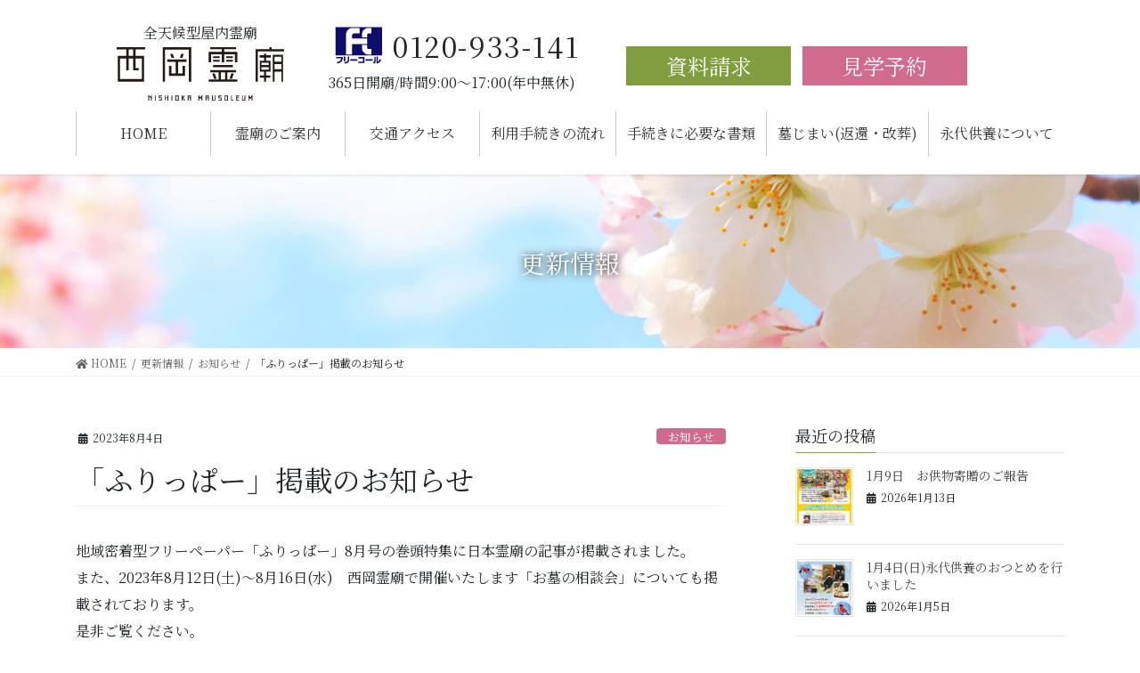

--- FILE ---
content_type: text/html; charset=UTF-8
request_url: https://nishiokareibyo.jp/%E3%81%8A%E7%9F%A5%E3%82%89%E3%81%9B/3152/
body_size: 55414
content:
<!DOCTYPE html>
<html lang="ja">
<link rel='stylesheet' href='https://nishiokareibyo.jp/wp-content/themes/nishioka_child/icomoon/style.css' type='text/css' media='all' />
<link rel = "preconnect" href = "https://fonts.gstatic.com">
<link href = "https://fonts.googleapis.com/css2？family = Khula：wght @ 700＆ display = swap" rel = "stylesheet">
<link href="https://fonts.googleapis.com/css2?family=Sarala&display=swap" rel="stylesheet">
<link rel="stylesheet" href="https://nishiokareibyo.jp/wp-content/themes/lightning-pro/css/swiper.min.css">
<script src="https://ajax.googleapis.com/ajax/libs/jquery/3.3.1/jquery.min.js"></script>
<script src="https://nishiokareibyo.jp/wp-content/themes/lightning-pro/js/swiper.min.js"></script>
<script type="text/javascript" src='https://nishiokareibyo.jp/wp-content/themes/nishioka_child/animation.js'></script>
<!-- Google Tag Manager -->
<script>(function(w,d,s,l,i){w[l]=w[l]||[];w[l].push({'gtm.start':new Date().getTime(),event:'gtm.js'});var f=d.getElementsByTagName(s)[0],j=d.createElement(s),dl=l!='dataLayer'?'&l='+l:'';j.async=true;j.src='https://www.googletagmanager.com/gtm.js?id='+i+dl;f.parentNode.insertBefore(j,f);})(window,document,'script','dataLayer','GTM-T5TQG4S');</script><!-- End Google Tag Manager --><title>「ふりっぱー」掲載のお知らせ | 西岡霊廟</title>
<link rel='dns-prefetch' href='//s.w.org' />
<link rel="alternate" type="application/rss+xml" title="西岡霊廟 &raquo; フィード" href="https://nishiokareibyo.jp/feed/" />
<link rel="alternate" type="application/rss+xml" title="西岡霊廟 &raquo; コメントフィード" href="https://nishiokareibyo.jp/comments/feed/" />
<meta name="description" content="地域密着型フリーペーパー「ふりっぱー」8月号の巻頭特集に日本霊廟の記事が掲載されました。また、2023年8月12日(土)～8月16日(水)　西岡霊廟で開催いたします「お墓の相談会」についても掲載されております。是非ご覧ください。 ・ふりっぱーWEB版はこちら》（公式WEBサイトへ移動します）・西岡霊廟「お墓の相談会」のご案内はこちら》" />		<script type="text/javascript">
			window._wpemojiSettings = {"baseUrl":"https:\/\/s.w.org\/images\/core\/emoji\/13.0.0\/72x72\/","ext":".png","svgUrl":"https:\/\/s.w.org\/images\/core\/emoji\/13.0.0\/svg\/","svgExt":".svg","source":{"concatemoji":"https:\/\/nishiokareibyo.jp\/wp-includes\/js\/wp-emoji-release.min.js?ver=5.5.17"}};
			!function(e,a,t){var n,r,o,i=a.createElement("canvas"),p=i.getContext&&i.getContext("2d");function s(e,t){var a=String.fromCharCode;p.clearRect(0,0,i.width,i.height),p.fillText(a.apply(this,e),0,0);e=i.toDataURL();return p.clearRect(0,0,i.width,i.height),p.fillText(a.apply(this,t),0,0),e===i.toDataURL()}function c(e){var t=a.createElement("script");t.src=e,t.defer=t.type="text/javascript",a.getElementsByTagName("head")[0].appendChild(t)}for(o=Array("flag","emoji"),t.supports={everything:!0,everythingExceptFlag:!0},r=0;r<o.length;r++)t.supports[o[r]]=function(e){if(!p||!p.fillText)return!1;switch(p.textBaseline="top",p.font="600 32px Arial",e){case"flag":return s([127987,65039,8205,9895,65039],[127987,65039,8203,9895,65039])?!1:!s([55356,56826,55356,56819],[55356,56826,8203,55356,56819])&&!s([55356,57332,56128,56423,56128,56418,56128,56421,56128,56430,56128,56423,56128,56447],[55356,57332,8203,56128,56423,8203,56128,56418,8203,56128,56421,8203,56128,56430,8203,56128,56423,8203,56128,56447]);case"emoji":return!s([55357,56424,8205,55356,57212],[55357,56424,8203,55356,57212])}return!1}(o[r]),t.supports.everything=t.supports.everything&&t.supports[o[r]],"flag"!==o[r]&&(t.supports.everythingExceptFlag=t.supports.everythingExceptFlag&&t.supports[o[r]]);t.supports.everythingExceptFlag=t.supports.everythingExceptFlag&&!t.supports.flag,t.DOMReady=!1,t.readyCallback=function(){t.DOMReady=!0},t.supports.everything||(n=function(){t.readyCallback()},a.addEventListener?(a.addEventListener("DOMContentLoaded",n,!1),e.addEventListener("load",n,!1)):(e.attachEvent("onload",n),a.attachEvent("onreadystatechange",function(){"complete"===a.readyState&&t.readyCallback()})),(n=t.source||{}).concatemoji?c(n.concatemoji):n.wpemoji&&n.twemoji&&(c(n.twemoji),c(n.wpemoji)))}(window,document,window._wpemojiSettings);
		</script>
		<style type="text/css">
img.wp-smiley,
img.emoji {
	display: inline !important;
	border: none !important;
	box-shadow: none !important;
	height: 1em !important;
	width: 1em !important;
	margin: 0 .07em !important;
	vertical-align: -0.1em !important;
	background: none !important;
	padding: 0 !important;
}
</style>
	<link rel='stylesheet' id='vkExUnit_common_style-css'  href='https://nishiokareibyo.jp/wp-content/plugins/vk-all-in-one-expansion-unit/assets/css/vkExUnit_style.css?ver=9.48.0.0' type='text/css' media='all' />
<style id='vkExUnit_common_style-inline-css' type='text/css'>
:root {--ver_page_top_button_url:url(https://nishiokareibyo.jp/wp-content/plugins/vk-all-in-one-expansion-unit/assets/images/to-top-btn-icon.svg);}@font-face {font-weight: normal;font-style: normal;font-family: "vk_sns";src: url("https://nishiokareibyo.jp/wp-content/plugins/vk-all-in-one-expansion-unit/inc/sns/icons/fonts/vk_sns.eot?-bq20cj");src: url("https://nishiokareibyo.jp/wp-content/plugins/vk-all-in-one-expansion-unit/inc/sns/icons/fonts/vk_sns.eot?#iefix-bq20cj") format("embedded-opentype"),url("https://nishiokareibyo.jp/wp-content/plugins/vk-all-in-one-expansion-unit/inc/sns/icons/fonts/vk_sns.woff?-bq20cj") format("woff"),url("https://nishiokareibyo.jp/wp-content/plugins/vk-all-in-one-expansion-unit/inc/sns/icons/fonts/vk_sns.ttf?-bq20cj") format("truetype"),url("https://nishiokareibyo.jp/wp-content/plugins/vk-all-in-one-expansion-unit/inc/sns/icons/fonts/vk_sns.svg?-bq20cj#vk_sns") format("svg");}
</style>
<link rel='stylesheet' id='wp-block-library-css'  href='https://nishiokareibyo.jp/wp-includes/css/dist/block-library/style.min.css?ver=5.5.17' type='text/css' media='all' />
<link rel='stylesheet' id='bootstrap-4-style-css'  href='https://nishiokareibyo.jp/wp-content/themes/lightning-pro/library/bootstrap-4/css/bootstrap.min.css?ver=4.5.0' type='text/css' media='all' />
<link rel='stylesheet' id='lightning-common-style-css'  href='https://nishiokareibyo.jp/wp-content/themes/lightning-pro/assets/css/common.css?ver=8.0.1' type='text/css' media='all' />
<style id='lightning-common-style-inline-css' type='text/css'>
/* vk-mobile-nav */:root {--vk-mobile-nav-menu-btn-bg-src: url("https://nishiokareibyo.jp/wp-content/themes/lightning-pro/inc/vk-mobile-nav/package//images/vk-menu-btn-black.svg");--vk-mobile-nav-menu-btn-close-bg-src: url("https://nishiokareibyo.jp/wp-content/themes/lightning-pro/inc/vk-mobile-nav/package//images/vk-menu-close-black.svg");--vk-menu-acc-icon-open-black-bg-src: url("https://nishiokareibyo.jp/wp-content/themes/lightning-pro/inc/vk-mobile-nav/package//images/vk-menu-acc-icon-open-black.svg");--vk-menu-acc-icon-close-black-bg-src: url("https://nishiokareibyo.jp/wp-content/themes/lightning-pro/inc/vk-mobile-nav/package//images/vk-menu-close-black.svg");}
</style>
<link rel='stylesheet' id='lightning-design-style-css'  href='https://nishiokareibyo.jp/wp-content/themes/lightning-pro/design-skin/origin2/css/style.css?ver=8.0.1' type='text/css' media='all' />
<style id='lightning-design-style-inline-css' type='text/css'>
/* ltg common custom */:root {--vk-menu-acc-btn-border-color:#333;--color-key:#82ae46;--color-key-dark:#638e1c;}.bbp-submit-wrapper .button.submit { background-color:#638e1c ; }.bbp-submit-wrapper .button.submit:hover { background-color:#82ae46 ; }.veu_color_txt_key { color:#638e1c ; }.veu_color_bg_key { background-color:#638e1c ; }.veu_color_border_key { border-color:#638e1c ; }.btn-default { border-color:#82ae46;color:#82ae46;}.btn-default:focus,.btn-default:hover { border-color:#82ae46;background-color: #82ae46; }.wp-block-search__button,.btn-primary { background-color:#82ae46;border-color:#638e1c; }.wp-block-search__button:focus,.wp-block-search__button:hover,.btn-primary:focus,.btn-primary:hover { background-color:#638e1c;border-color:#82ae46; }.btn-outline-primary { color : #82ae46 ; border-color:#82ae46; }.btn-outline-primary:hover { color : #fff; background-color:#82ae46;border-color:#638e1c; }a { color:#894900; }/* sidebar child menu display */.localNav ul ul.children{ display:none; }.localNav ul li.current_page_ancestor ul.children,.localNav ul li.current_page_item ul.children,.localNav ul li.current-cat ul.children{ display:block; }/* ExUnit widget ( child page list widget and so on ) */.localNavi ul.children{ display:none; }.localNavi li.current_page_ancestor ul.children,.localNavi li.current_page_item ul.children,.localNavi li.current-cat ul.children{ display:block; }
.tagcloud a:before { font-family: "Font Awesome 5 Free";content: "\f02b";font-weight: bold; }
/* Pro Title Design */ h2,.mainSection .cart_totals h2,h2.mainSection-title { background-color:unset;position: relative;border:none;padding:unset;margin-left: auto;margin-right: auto;border-radius:unset;outline: unset;outline-offset: unset;box-shadow: unset;content:none;overflow: unset;color:#333;padding: 0.6em 0 0.5em;margin-bottom:1.2em;border-bottom: 1px solid #ccc;background-color:transparent;text-align:left;}h2 a,.mainSection .cart_totals h2 a,h2.mainSection-title a { color:#333;}h2::before,.mainSection .cart_totals h2::before,h2.mainSection-title::before { background-color:unset;position: relative;border:none;padding:unset;margin-left: auto;margin-right: auto;border-radius:unset;outline: unset;outline-offset: unset;box-shadow: unset;content:none;overflow: unset;}h2::after,.mainSection .cart_totals h2::after,h2.mainSection-title::after { background-color:unset;position: relative;border:none;padding:unset;margin-left: auto;margin-right: auto;border-radius:unset;outline: unset;outline-offset: unset;box-shadow: unset;content:none;overflow: unset;content: "";line-height: 0;display: block;overflow: hidden;position: absolute;left:0;bottom: -1px;width: 30%;border-bottom: 1px solid #82ae46;margin-left: 0;height:inherit;}
.siteContent_after.sectionBox{padding:0}
/* page header */:root{--vk-page-header-url : url(https://nishiokareibyo.jp/img/blog_header.png);}@media ( max-width:575.98px ){:root{--vk-page-header-url : url(https://nishiokareibyo.jp/img/blog_header_sp-1.png);}}.page-header{ position:relative;text-shadow:0px 0px 10px #000000;background: var(--vk-page-header-url, url(https://nishiokareibyo.jp/img/blog_header.png) ) no-repeat 50% center;background-size: cover;}.page-header h1.page-header_pageTitle,.page-header div.page-header_pageTitle{margin-top:3em;margin-bottom:calc( 3em - 0.1em );}
/* Font switch */.gMenu_name,.vk-mobile-nav .menu,.mobile-fix-nav-menu{ font-family:"Noto Serif JP",sans-serif;font-weight:400;font-display: swap;}body{ font-family:"Noto Serif JP",sans-serif;font-weight:400;font-display: swap;}
.vk-campaign-text{background:#d4dbc7;color:#fff;}.vk-campaign-text_btn,.vk-campaign-text_btn:link,.vk-campaign-text_btn:visited,.vk-campaign-text_btn:focus,.vk-campaign-text_btn:active{background:#fff;color:#603f0f;}.vk-campaign-text_btn:hover{background:#eab010;color:#fff;}.vk-campaign-text_link,.vk-campaign-text_link:link,.vk-campaign-text_link:hover,.vk-campaign-text_link:visited,.vk-campaign-text_link:active,.vk-campaign-text_link:focus{color:#fff;}
.siteFooter {background-color:#d4dbc7;}
.media .media-body .media-heading a:hover { color:#82ae46; }@media (min-width: 768px){.gMenu > li:before,.gMenu > li.menu-item-has-children::after { border-bottom-color:#638e1c }.gMenu li li { background-color:#638e1c }.gMenu li li a:hover { background-color:#82ae46; }} /* @media (min-width: 768px) */h2,.mainSection-title { border-top-color:#82ae46; }h3:after,.subSection-title:after { border-bottom-color:#82ae46; }ul.page-numbers li span.page-numbers.current,.page-link dl .post-page-numbers.current { background-color:#82ae46; }.pager li > a { border-color:#82ae46;color:#82ae46;}.pager li > a:hover { background-color:#82ae46;color:#fff;}.siteFooter { border-top-color:#82ae46; }dt { border-left-color:#82ae46; }:root {--g_nav_main_acc_icon_open_url:url(https://nishiokareibyo.jp/wp-content/themes/lightning-pro/inc/vk-mobile-nav/package/images/vk-menu-acc-icon-open-black.svg);--g_nav_main_acc_icon_close_url: url(https://nishiokareibyo.jp/wp-content/themes/lightning-pro/inc/vk-mobile-nav/package/images/vk-menu-close-black.svg);--g_nav_sub_acc_icon_open_url: url(https://nishiokareibyo.jp/wp-content/themes/lightning-pro/inc/vk-mobile-nav/package/images/vk-menu-acc-icon-open-white.svg);--g_nav_sub_acc_icon_close_url: url(https://nishiokareibyo.jp/wp-content/themes/lightning-pro/inc/vk-mobile-nav/package/images/vk-menu-close-white.svg);}
</style>
<link rel='stylesheet' id='vk-blocks-build-css-css'  href='https://nishiokareibyo.jp/wp-content/plugins/vk-blocks-pro/inc/vk-blocks/build/block-build.css?ver=0.55.0' type='text/css' media='all' />
<style id='vk-blocks-build-css-inline-css' type='text/css'>
:root {--vk_flow-arrow: url(https://nishiokareibyo.jp/wp-content/plugins/vk-blocks-pro/inc/vk-blocks/images/arrow_bottom.svg);--vk_image-mask-wave01: url(https://nishiokareibyo.jp/wp-content/plugins/vk-blocks-pro/inc/vk-blocks/images/wave01.svg);--vk_image-mask-wave02: url(https://nishiokareibyo.jp/wp-content/plugins/vk-blocks-pro/inc/vk-blocks/images/wave02.svg);--vk_image-mask-wave03: url(https://nishiokareibyo.jp/wp-content/plugins/vk-blocks-pro/inc/vk-blocks/images/wave03.svg);--vk_image-mask-wave04: url(https://nishiokareibyo.jp/wp-content/plugins/vk-blocks-pro/inc/vk-blocks/images/wave04.svg);}
</style>
<link rel='stylesheet' id='lightning-theme-style-css'  href='https://nishiokareibyo.jp/wp-content/themes/nishioka_child/style.css?ver=8.0.1' type='text/css' media='all' />
<link rel='stylesheet' id='vk-media-posts-style-css'  href='https://nishiokareibyo.jp/wp-content/themes/lightning-pro/inc/media-posts/package/css/media-posts.css?ver=1.2' type='text/css' media='all' />
<link rel='stylesheet' id='vk-font-awesome-css'  href='https://nishiokareibyo.jp/wp-content/themes/lightning-pro/inc/font-awesome/package/versions/5/css/all.min.css?ver=5.13.0' type='text/css' media='all' />
<script type='text/javascript' src='https://nishiokareibyo.jp/wp-includes/js/jquery/jquery.js?ver=1.12.4-wp' id='jquery-core-js'></script>
<link rel="https://api.w.org/" href="https://nishiokareibyo.jp/wp-json/" /><link rel="alternate" type="application/json" href="https://nishiokareibyo.jp/wp-json/wp/v2/posts/3152" /><link rel="EditURI" type="application/rsd+xml" title="RSD" href="https://nishiokareibyo.jp/xmlrpc.php?rsd" />
<link rel="wlwmanifest" type="application/wlwmanifest+xml" href="https://nishiokareibyo.jp/wp-includes/wlwmanifest.xml" /> 
<link rel='prev' title='定期供花サービス「お花の定期便」について' href='https://nishiokareibyo.jp/%e3%81%8a%e7%9f%a5%e3%82%89%e3%81%9b/3140/' />
<link rel='next' title='8月1日(火)お供物寄贈のご報告' href='https://nishiokareibyo.jp/%e3%81%8a%e7%9f%a5%e3%82%89%e3%81%9b/3156/' />
<meta name="generator" content="WordPress 5.5.17" />
<link rel="canonical" href="https://nishiokareibyo.jp/%e3%81%8a%e7%9f%a5%e3%82%89%e3%81%9b/3152/" />
<link rel='shortlink' href='https://nishiokareibyo.jp/?p=3152' />
<link rel="alternate" type="application/json+oembed" href="https://nishiokareibyo.jp/wp-json/oembed/1.0/embed?url=https%3A%2F%2Fnishiokareibyo.jp%2F%25e3%2581%258a%25e7%259f%25a5%25e3%2582%2589%25e3%2581%259b%2F3152%2F" />
<link rel="alternate" type="text/xml+oembed" href="https://nishiokareibyo.jp/wp-json/oembed/1.0/embed?url=https%3A%2F%2Fnishiokareibyo.jp%2F%25e3%2581%258a%25e7%259f%25a5%25e3%2582%2589%25e3%2581%259b%2F3152%2F&#038;format=xml" />
<style id="lightning-color-custom-for-plugins" type="text/css">/* ltg theme common */.color_key_bg,.color_key_bg_hover:hover{background-color: #82ae46;}.color_key_txt,.color_key_txt_hover:hover{color: #82ae46;}.color_key_border,.color_key_border_hover:hover{border-color: #82ae46;}.color_key_dark_bg,.color_key_dark_bg_hover:hover{background-color: #638e1c;}.color_key_dark_txt,.color_key_dark_txt_hover:hover{color: #638e1c;}.color_key_dark_border,.color_key_dark_border_hover:hover{border-color: #638e1c;}</style><link rel="icon" href="https://nishiokareibyo.jp/img/cropped-蓮の花のマーク-32x32.png" sizes="32x32" />
<link rel="icon" href="https://nishiokareibyo.jp/img/cropped-蓮の花のマーク-192x192.png" sizes="192x192" />
<link rel="apple-touch-icon" href="https://nishiokareibyo.jp/img/cropped-蓮の花のマーク-180x180.png" />
<meta name="msapplication-TileImage" content="https://nishiokareibyo.jp/img/cropped-蓮の花のマーク-270x270.png" />
<head>
<meta charset="utf-8">
<meta http-equiv="X-UA-Compatible" content="IE=edge">
<meta name="viewport" content="width=device-width, initial-scale=1">
<script>
</script>
<!-- Google Tag Manager -->
<script>(function(w,d,s,l,i){w[l]=w[l]||[];w[l].push({'gtm.start':new Date().getTime(),event:'gtm.js'});var f=d.getElementsByTagName(s)[0],j=d.createElement(s),dl=l!='dataLayer'?'&l='+l:'';j.async=true;j.src='https://www.googletagmanager.com/gtm.js?id='+i+dl;f.parentNode.insertBefore(j,f);})(window,document,'script','dataLayer','GTM-T5TQG4S');</script><!-- End Google Tag Manager --><title>「ふりっぱー」掲載のお知らせ | 西岡霊廟</title>
<link rel='dns-prefetch' href='//s.w.org' />
<link rel="alternate" type="application/rss+xml" title="西岡霊廟 &raquo; フィード" href="https://nishiokareibyo.jp/feed/" />
<link rel="alternate" type="application/rss+xml" title="西岡霊廟 &raquo; コメントフィード" href="https://nishiokareibyo.jp/comments/feed/" />
<meta name="description" content="地域密着型フリーペーパー「ふりっぱー」8月号の巻頭特集に日本霊廟の記事が掲載されました。また、2023年8月12日(土)～8月16日(水)　西岡霊廟で開催いたします「お墓の相談会」についても掲載されております。是非ご覧ください。 ・ふりっぱーWEB版はこちら》（公式WEBサイトへ移動します）・西岡霊廟「お墓の相談会」のご案内はこちら》" /><script type='text/javascript' src='https://nishiokareibyo.jp/wp-includes/js/wp-embed.min.js?ver=5.5.17' id='wp-embed-js'></script>
<link rel="https://api.w.org/" href="https://nishiokareibyo.jp/wp-json/" /><link rel="alternate" type="application/json" href="https://nishiokareibyo.jp/wp-json/wp/v2/posts/3152" /><link rel="EditURI" type="application/rsd+xml" title="RSD" href="https://nishiokareibyo.jp/xmlrpc.php?rsd" />
<link rel="wlwmanifest" type="application/wlwmanifest+xml" href="https://nishiokareibyo.jp/wp-includes/wlwmanifest.xml" /> 
<link rel='prev' title='定期供花サービス「お花の定期便」について' href='https://nishiokareibyo.jp/%e3%81%8a%e7%9f%a5%e3%82%89%e3%81%9b/3140/' />
<link rel='next' title='8月1日(火)お供物寄贈のご報告' href='https://nishiokareibyo.jp/%e3%81%8a%e7%9f%a5%e3%82%89%e3%81%9b/3156/' />
<meta name="generator" content="WordPress 5.5.17" />
<link rel="canonical" href="https://nishiokareibyo.jp/%e3%81%8a%e7%9f%a5%e3%82%89%e3%81%9b/3152/" />
<link rel='shortlink' href='https://nishiokareibyo.jp/?p=3152' />
<link rel="alternate" type="application/json+oembed" href="https://nishiokareibyo.jp/wp-json/oembed/1.0/embed?url=https%3A%2F%2Fnishiokareibyo.jp%2F%25e3%2581%258a%25e7%259f%25a5%25e3%2582%2589%25e3%2581%259b%2F3152%2F" />
<link rel="alternate" type="text/xml+oembed" href="https://nishiokareibyo.jp/wp-json/oembed/1.0/embed?url=https%3A%2F%2Fnishiokareibyo.jp%2F%25e3%2581%258a%25e7%259f%25a5%25e3%2582%2589%25e3%2581%259b%2F3152%2F&#038;format=xml" />
<style id="lightning-color-custom-for-plugins" type="text/css">/* ltg theme common */.color_key_bg,.color_key_bg_hover:hover{background-color: #82ae46;}.color_key_txt,.color_key_txt_hover:hover{color: #82ae46;}.color_key_border,.color_key_border_hover:hover{border-color: #82ae46;}.color_key_dark_bg,.color_key_dark_bg_hover:hover{background-color: #638e1c;}.color_key_dark_txt,.color_key_dark_txt_hover:hover{color: #638e1c;}.color_key_dark_border,.color_key_dark_border_hover:hover{border-color: #638e1c;}</style><link rel="icon" href="https://nishiokareibyo.jp/img/cropped-蓮の花のマーク-32x32.png" sizes="32x32" />
<link rel="icon" href="https://nishiokareibyo.jp/img/cropped-蓮の花のマーク-192x192.png" sizes="192x192" />
<link rel="apple-touch-icon" href="https://nishiokareibyo.jp/img/cropped-蓮の花のマーク-180x180.png" />
<meta name="msapplication-TileImage" content="https://nishiokareibyo.jp/img/cropped-蓮の花のマーク-270x270.png" />
<!-- Global site tag (gtag.js) - Google Analytics -->
<script async src="https://www.googletagmanager.com/gtag/js?id=UA-157348852-28"></script>
<script>
  window.dataLayer = window.dataLayer || [];
  function gtag(){dataLayer.push(arguments);}
  gtag('js', new Date());

  gtag('config', 'UA-157348852-28');
</script>

</head>

<body class="post-template-default single single-post postid-3152 single-format-standard post-name-%e3%80%8c%e3%81%b5%e3%82%8a%e3%81%a3%e3%81%b1%e3%83%bc%e3%80%8d%e6%8e%b2%e8%bc%89%e3%81%ae%e3%81%8a%e7%9f%a5%e3%82%89%e3%81%9b post-type-post sidebar-fix sidebar-fix-priority-top bootstrap4 device-pc fa_v5_css headfix header_height_changer">
<a class="skip-link screen-reader-text" href="#main">コンテンツに移動</a>
<a class="skip-link screen-reader-text" href="#vk-mobile-nav">ナビゲーションに移動</a>
<!-- Google Tag Manager (noscript) -->
<noscript><iframe src="https://www.googletagmanager.com/ns.html?id=GTM-T5TQG4S"
height="0" width="0" style="display:none;visibility:hidden"></iframe></noscript>
<!-- End Google Tag Manager (noscript) --><header class="siteHeader">

	<div class="container siteHeadContainer">
		<div class="navbar-header">
						<p class="navbar-brand siteHeader_logo">
			<span style=" font-size: 1rem;text-align:center;display: block;line-height: 2em">全天候型屋内霊廟</span>
			<a href="https://nishiokareibyo.jp/">
				<span><img src="https://nishiokareibyo.jp/img/logo_sample.png" alt="西岡霊廟" /></span>
			</a>
			</p>
									<div class="navbar-header02"><img src="https://nishiokareibyo.jp/wp-content/themes/nishioka_child/img/flee_logo.png"><span style="font-size: 2rem;letter-spacing: 0.05em;padding: % 0%;vertical-align: middle;">0120-933-141</span><span style="display: block;text-align: center;">365日開廟/時間9:00～17:00(年中無休)</span></div><div class="header_contact"><a href="https://reg31.smp.ne.jp/regist/is?SMPFORM=sft-tgljk-0a706bd409792e9d46ddcdd95660d246" target="_blank"><span class="docu">資料請求</span></a>
			<a href="https://reg31.smp.ne.jp/regist/is?SMPFORM=sft-tgljl-9bcbaf15a2fcf40a7bfd4351de81d1a1" target="_blank"><span class="header_contact02">見学予約</span></a></div>
		</div>


		<div id="gMenu_outer" class="gMenu_outer"><nav class="menu-header-navigation-container"><ul id="menu-header-navigation" class="menu gMenu vk-menu-acc"><li id="menu-item-2472" class="menu-item menu-item-type-post_type menu-item-object-page menu-item-home"><a href="https://nishiokareibyo.jp/"><strong class="gMenu_name">HOME</strong></a></li>
<li id="menu-item-2475" class="menu-item menu-item-type-post_type menu-item-object-page"><a href="https://nishiokareibyo.jp/guide/"><strong class="gMenu_name">霊廟のご案内</strong></a></li>
<li id="menu-item-2474" class="menu-item menu-item-type-post_type menu-item-object-page"><a href="https://nishiokareibyo.jp/access/"><strong class="gMenu_name">交通アクセス</strong></a></li>
<li id="menu-item-2477" class="menu-item menu-item-type-post_type menu-item-object-page"><a href="https://nishiokareibyo.jp/facilities/"><strong class="gMenu_name">利用手続きの流れ</strong></a></li>
<li id="menu-item-2473" class="menu-item menu-item-type-post_type menu-item-object-page"><a href="https://nishiokareibyo.jp/procedure/"><strong class="gMenu_name">手続きに必要な書類</strong></a></li>
<li id="menu-item-2718" class="menu-item menu-item-type-post_type menu-item-object-page"><a href="https://nishiokareibyo.jp/hakajimai/"><strong class="gMenu_name">墓じまい(返還・改葬)</strong></a></li>
<li id="menu-item-2816" class="menu-item menu-item-type-post_type menu-item-object-page"><a href="https://nishiokareibyo.jp/eidai/"><strong class="gMenu_name">永代供養について</strong></a></li>
</ul></nav></div>	</div>
	</header>

<div class="section page-header"><div class="container"><div class="row"><div class="col-md-12">
<div class="page-header_pageTitle">
更新情報</div>
</div></div></div></div><!-- [ /.page-header ] -->


<!-- [ .breadSection ] --><div class="section breadSection"><div class="container"><div class="row"><ol class="breadcrumb" itemtype="http://schema.org/BreadcrumbList"><li id="panHome" itemprop="itemListElement" itemscope itemtype="http://schema.org/ListItem"><a itemprop="item" href="https://nishiokareibyo.jp/"><span itemprop="name"><i class="fa fa-home"></i> HOME</span></a></li><li itemprop="itemListElement" itemscope itemtype="http://schema.org/ListItem"><a itemprop="item" href="https://nishiokareibyo.jp/information/"><span itemprop="name">更新情報</span></a></li><li itemprop="itemListElement" itemscope itemtype="http://schema.org/ListItem"><a itemprop="item" href="https://nishiokareibyo.jp/category/%e3%81%8a%e7%9f%a5%e3%82%89%e3%81%9b/"><span itemprop="name">お知らせ</span></a></li><li><span>「ふりっぱー」掲載のお知らせ</span></li></ol></div></div></div><!-- [ /.breadSection ] -->

<div class="section siteContent">
<div class="container">
<div class="row">

	<div class="col mainSection mainSection-col-two baseSection" id="main" role="main">
				
			<article id="post-3152" class="post-3152 post type-post status-publish format-standard has-post-thumbnail hentry category-7">
					<header class="entry-header">
						<div class="entry-meta">


<span class="published entry-meta_items">2023年8月4日</span>

<span class="entry-meta_items entry-meta_updated entry-meta_hidden">/ 最終更新日 : <span class="updated">2023年8月4日</span></span>


	
	<span class="vcard author entry-meta_items entry-meta_items_author entry-meta_hidden"><span class="fn">LifeStyle</span></span>



<span class="entry-meta_items entry-meta_items_term"><a href="https://nishiokareibyo.jp/category/%e3%81%8a%e7%9f%a5%e3%82%89%e3%81%9b/" class="btn btn-xs btn-primary entry-meta_items_term_button" style="background-color:#d16b8e;border:none;">お知らせ</a></span>
</div>
						<h1 class="entry-title">「ふりっぱー」掲載のお知らせ</h1>
					</header>

					
					<div class="entry-body">
												<p>地域密着型フリーペーパー「ふりっぱー」8月号の巻頭特集に日本霊廟の記事が掲載されました。<br>
また、2023年8月12日(土)～8月16日(水)　西岡霊廟で開催いたします「お墓の相談会」についても掲載されております。<br>
是非ご覧ください。<br>
 <br>
・<a href="http://fripper.heteml.net/fripper/dbook/dbook_202308_kitahigashi/book/index.html#target/page_no=3" rel="noopener noreferrer" target="_blank">ふりっぱーWEB版はこちら》</a>（公式WEBサイトへ移動します）<br>
・<a href="https://nishiokareibyo.jp/%e3%81%8a%e7%9f%a5%e3%82%89%e3%81%9b/3137/">西岡霊廟「お墓の相談会」のご案内はこちら》</a></p>

<img loading="lazy" src="https://nishiokareibyo.jp/img/ぷりっぱー掲載写真.jpg" alt="" width="1654" height="1102" class="alignnone size-full wp-image-3153" srcset="https://nishiokareibyo.jp/img/ぷりっぱー掲載写真.jpg 1654w, https://nishiokareibyo.jp/img/ぷりっぱー掲載写真-300x200.jpg 300w, https://nishiokareibyo.jp/img/ぷりっぱー掲載写真-1024x682.jpg 1024w, https://nishiokareibyo.jp/img/ぷりっぱー掲載写真-768x512.jpg 768w, https://nishiokareibyo.jp/img/ぷりっぱー掲載写真-1536x1023.jpg 1536w" sizes="(max-width: 1654px) 100vw, 1654px" />											</div>

					
					<div class="entry-footer">

						
						<div class="entry-meta-dataList"><dl><dt>カテゴリー</dt><dd><a href="https://nishiokareibyo.jp/category/%e3%81%8a%e7%9f%a5%e3%82%89%e3%81%9b/">お知らせ</a></dd></dl></div>
				</div><!-- [ /.entry-footer ] -->

									
	
		
		
		
		
	
				
			</article>

		


	<div class="vk_posts postNextPrev">

		<div id="post-3140" class="vk_post vk-post-postType-post card card-post card-horizontal card-sm vk_post-col-xs-12 vk_post-col-sm-12 vk_post-col-md-6 post-3140 post type-post status-publish format-standard has-post-thumbnail hentry category-7"><div class="row no-gutters card-horizontal-inner-row"><div class="col-5 card-img-outer"><div class="vk_post_imgOuter" style="background-image:url(https://nishiokareibyo.jp/img/お花の定期便-724x1024.jpg)"><a href="https://nishiokareibyo.jp/%e3%81%8a%e7%9f%a5%e3%82%89%e3%81%9b/3140/"><div class="card-img-overlay"><span class="vk_post_imgOuter_singleTermLabel" style="color:#fff;background-color:#d16b8e">お知らせ</span></div><img width="212" height="300" src="https://nishiokareibyo.jp/img/お花の定期便-212x300.jpg" class="vk_post_imgOuter_img card-img card-img-use-bg wp-post-image" alt="" loading="lazy" /></a></div><!-- [ /.vk_post_imgOuter ] --></div><!-- /.col --><div class="col-7"><div class="vk_post_body card-body"><p class="postNextPrev_label">前の記事</p><h5 class="vk_post_title card-title"><a href="https://nishiokareibyo.jp/%e3%81%8a%e7%9f%a5%e3%82%89%e3%81%9b/3140/">定期供花サービス「お花の定期便」について</a></h5><div class="vk_post_date card-date published">2023年7月18日</div></div><!-- [ /.card-body ] --></div><!-- /.col --></div><!-- [ /.row ] --></div><!-- [ /.card ] -->
		<div id="post-3156" class="vk_post vk-post-postType-post card card-post card-horizontal card-sm vk_post-col-xs-12 vk_post-col-sm-12 vk_post-col-md-6 card-horizontal-reverse postNextPrev_next post-3156 post type-post status-publish format-standard has-post-thumbnail hentry category-7"><div class="row no-gutters card-horizontal-inner-row"><div class="col-5 card-img-outer"><div class="vk_post_imgOuter" style="background-image:url(https://nishiokareibyo.jp/img/寄贈報告202308_1.jpg)"><a href="https://nishiokareibyo.jp/%e3%81%8a%e7%9f%a5%e3%82%89%e3%81%9b/3156/"><div class="card-img-overlay"><span class="vk_post_imgOuter_singleTermLabel" style="color:#fff;background-color:#d16b8e">お知らせ</span></div><img width="212" height="300" src="https://nishiokareibyo.jp/img/寄贈報告202308_1-212x300.jpg" class="vk_post_imgOuter_img card-img card-img-use-bg wp-post-image" alt="" loading="lazy" /></a></div><!-- [ /.vk_post_imgOuter ] --></div><!-- /.col --><div class="col-7"><div class="vk_post_body card-body"><p class="postNextPrev_label">次の記事</p><h5 class="vk_post_title card-title"><a href="https://nishiokareibyo.jp/%e3%81%8a%e7%9f%a5%e3%82%89%e3%81%9b/3156/">8月1日(火)お供物寄贈のご報告</a></h5><div class="vk_post_date card-date published">2023年8月17日</div></div><!-- [ /.card-body ] --></div><!-- /.col --></div><!-- [ /.row ] --></div><!-- [ /.card ] -->
		</div>
					</div><!-- [ /.mainSection ] -->

			<div class="col subSection sideSection sideSection-col-two baseSection">
		

<aside class="widget widget_postlist">
<h1 class="subSection-title">最近の投稿</h1>

  <div class="media">

	
	  <div class="media-left postList_thumbnail">
		<a href="https://nishiokareibyo.jp/%e3%81%8a%e7%9f%a5%e3%82%89%e3%81%9b/3780/">
		<img width="150" height="150" src="https://nishiokareibyo.jp/img/寄贈報告20260109-150x150.jpg" class="attachment-thumbnail size-thumbnail wp-post-image" alt="" loading="lazy" />		</a>
	  </div>

	
	<div class="media-body">
	  <h4 class="media-heading"><a href="https://nishiokareibyo.jp/%e3%81%8a%e7%9f%a5%e3%82%89%e3%81%9b/3780/">1月9日　お供物寄贈のご報告</a></h4>
	  <div class="published entry-meta_items">2026年1月13日</div>
	</div>
  </div>


  <div class="media">

	
	  <div class="media-left postList_thumbnail">
		<a href="https://nishiokareibyo.jp/%e3%81%8a%e7%9f%a5%e3%82%89%e3%81%9b/3776/">
		<img width="150" height="150" src="https://nishiokareibyo.jp/img/WEB用2026永代経1月-150x150.jpg" class="attachment-thumbnail size-thumbnail wp-post-image" alt="" loading="lazy" />		</a>
	  </div>

	
	<div class="media-body">
	  <h4 class="media-heading"><a href="https://nishiokareibyo.jp/%e3%81%8a%e7%9f%a5%e3%82%89%e3%81%9b/3776/">1月4日(日)永代供養のおつとめを行いました</a></h4>
	  <div class="published entry-meta_items">2026年1月5日</div>
	</div>
  </div>


  <div class="media">

	
	  <div class="media-left postList_thumbnail">
		<a href="https://nishiokareibyo.jp/%e3%81%8a%e7%9f%a5%e3%82%89%e3%81%9b/3759/">
		<img width="150" height="150" src="https://nishiokareibyo.jp/img/2026年新年あいさつ西岡霊廟-1-150x150.jpg" class="attachment-thumbnail size-thumbnail wp-post-image" alt="" loading="lazy" />		</a>
	  </div>

	
	<div class="media-body">
	  <h4 class="media-heading"><a href="https://nishiokareibyo.jp/%e3%81%8a%e7%9f%a5%e3%82%89%e3%81%9b/3759/">新年のご挨拶</a></h4>
	  <div class="published entry-meta_items">2026年1月1日</div>
	</div>
  </div>


  <div class="media">

	
	  <div class="media-left postList_thumbnail">
		<a href="https://nishiokareibyo.jp/%e3%81%8a%e7%9f%a5%e3%82%89%e3%81%9b/3764/">
		<img width="150" height="150" src="https://nishiokareibyo.jp/img/202512ソラポスお焚き上げ報告チラシ.j-pg-150x150.jpeg" class="attachment-thumbnail size-thumbnail wp-post-image" alt="" loading="lazy" />		</a>
	  </div>

	
	<div class="media-body">
	  <h4 class="media-heading"><a href="https://nishiokareibyo.jp/%e3%81%8a%e7%9f%a5%e3%82%89%e3%81%9b/3764/">【ソラ色ポスト】　お焚き上げ焼納いたしました</a></h4>
	  <div class="published entry-meta_items">2025年12月25日</div>
	</div>
  </div>


  <div class="media">

	
	  <div class="media-left postList_thumbnail">
		<a href="https://nishiokareibyo.jp/%e3%81%8a%e7%9f%a5%e3%82%89%e3%81%9b/3773/">
		<img width="150" height="150" src="https://nishiokareibyo.jp/img/2025永代経12月-1-150x150.jpg" class="attachment-thumbnail size-thumbnail wp-post-image" alt="" loading="lazy" />		</a>
	  </div>

	
	<div class="media-body">
	  <h4 class="media-heading"><a href="https://nishiokareibyo.jp/%e3%81%8a%e7%9f%a5%e3%82%89%e3%81%9b/3773/">12月7日(日)永代供養のおつとめを行いました</a></h4>
	  <div class="published entry-meta_items">2025年12月10日</div>
	</div>
  </div>


  <div class="media">

	
	  <div class="media-left postList_thumbnail">
		<a href="https://nishiokareibyo.jp/%e3%81%8a%e7%9f%a5%e3%82%89%e3%81%9b/3754/">
		<img width="150" height="150" src="https://nishiokareibyo.jp/img/ホームページ　年末年始　西岡霊廟-150x150.jpg" class="attachment-thumbnail size-thumbnail wp-post-image" alt="" loading="lazy" />		</a>
	  </div>

	
	<div class="media-body">
	  <h4 class="media-heading"><a href="https://nishiokareibyo.jp/%e3%81%8a%e7%9f%a5%e3%82%89%e3%81%9b/3754/">令和7年～8年　年末年始のご案内</a></h4>
	  <div class="published entry-meta_items">2025年12月8日</div>
	</div>
  </div>


  <div class="media">

	
	  <div class="media-left postList_thumbnail">
		<a href="https://nishiokareibyo.jp/%e3%81%8a%e7%9f%a5%e3%82%89%e3%81%9b/3750/">
		<img width="150" height="150" src="https://nishiokareibyo.jp/img/11月11日寄贈報告-2-150x150.jpg" class="attachment-thumbnail size-thumbnail wp-post-image" alt="" loading="lazy" />		</a>
	  </div>

	
	<div class="media-body">
	  <h4 class="media-heading"><a href="https://nishiokareibyo.jp/%e3%81%8a%e7%9f%a5%e3%82%89%e3%81%9b/3750/">11月11日お供物寄贈のご報告</a></h4>
	  <div class="published entry-meta_items">2025年11月17日</div>
	</div>
  </div>


  <div class="media">

	
	  <div class="media-left postList_thumbnail">
		<a href="https://nishiokareibyo.jp/%e3%81%8a%e7%9f%a5%e3%82%89%e3%81%9b/3745/">
		<img width="150" height="150" src="https://nishiokareibyo.jp/img/2025永代経11月-150x150.jpg" class="attachment-thumbnail size-thumbnail wp-post-image" alt="" loading="lazy" />		</a>
	  </div>

	
	<div class="media-body">
	  <h4 class="media-heading"><a href="https://nishiokareibyo.jp/%e3%81%8a%e7%9f%a5%e3%82%89%e3%81%9b/3745/">11月2日（日）永代供養のご報告</a></h4>
	  <div class="published entry-meta_items">2025年11月5日</div>
	</div>
  </div>


  <div class="media">

	
	  <div class="media-left postList_thumbnail">
		<a href="https://nishiokareibyo.jp/%e3%81%8a%e7%9f%a5%e3%82%89%e3%81%9b/3737/">
		<img width="150" height="150" src="https://nishiokareibyo.jp/img/2025秋彼岸報告WEB用チラシ-1.jp-g-150x150.jpeg" class="attachment-thumbnail size-thumbnail wp-post-image" alt="" loading="lazy" />		</a>
	  </div>

	
	<div class="media-body">
	  <h4 class="media-heading"><a href="https://nishiokareibyo.jp/%e3%81%8a%e7%9f%a5%e3%82%89%e3%81%9b/3737/">令和7年秋彼岸期間のご報告をさせていただきます</a></h4>
	  <div class="published entry-meta_items">2025年10月15日</div>
	</div>
  </div>


  <div class="media">

	
	  <div class="media-left postList_thumbnail">
		<a href="https://nishiokareibyo.jp/%e3%81%8a%e7%9f%a5%e3%82%89%e3%81%9b/3732/">
		<img width="150" height="150" src="https://nishiokareibyo.jp/img/2025永代経10月WEB用-150x150.jpg" class="attachment-thumbnail size-thumbnail wp-post-image" alt="" loading="lazy" />		</a>
	  </div>

	
	<div class="media-body">
	  <h4 class="media-heading"><a href="https://nishiokareibyo.jp/%e3%81%8a%e7%9f%a5%e3%82%89%e3%81%9b/3732/">10月5日（日）永代供養のおつとめを行いました</a></h4>
	  <div class="published entry-meta_items">2025年10月8日</div>
	</div>
  </div>

</aside>

<aside class="widget widget_categories widget_link_list">
<nav class="localNav">
<h1 class="subSection-title">カテゴリー</h1>
<ul>
		<li class="cat-item cat-item-8"><a href="https://nishiokareibyo.jp/category/%e3%82%a4%e3%83%99%e3%83%b3%e3%83%88/">イベント</a>
</li>
	<li class="cat-item cat-item-7"><a href="https://nishiokareibyo.jp/category/%e3%81%8a%e7%9f%a5%e3%82%89%e3%81%9b/">お知らせ</a>
</li>
</ul>
</nav>
</aside>

<aside class="widget widget_archive widget_link_list">
<nav class="localNav">
<h1 class="subSection-title">アーカイブ</h1>
<ul>
		<li><a href='https://nishiokareibyo.jp/date/2026/01/'>2026年1月</a></li>
	<li><a href='https://nishiokareibyo.jp/date/2025/12/'>2025年12月</a></li>
	<li><a href='https://nishiokareibyo.jp/date/2025/11/'>2025年11月</a></li>
	<li><a href='https://nishiokareibyo.jp/date/2025/10/'>2025年10月</a></li>
	<li><a href='https://nishiokareibyo.jp/date/2025/09/'>2025年9月</a></li>
	<li><a href='https://nishiokareibyo.jp/date/2025/08/'>2025年8月</a></li>
	<li><a href='https://nishiokareibyo.jp/date/2025/07/'>2025年7月</a></li>
	<li><a href='https://nishiokareibyo.jp/date/2025/06/'>2025年6月</a></li>
	<li><a href='https://nishiokareibyo.jp/date/2025/05/'>2025年5月</a></li>
	<li><a href='https://nishiokareibyo.jp/date/2025/04/'>2025年4月</a></li>
	<li><a href='https://nishiokareibyo.jp/date/2025/03/'>2025年3月</a></li>
	<li><a href='https://nishiokareibyo.jp/date/2025/02/'>2025年2月</a></li>
	<li><a href='https://nishiokareibyo.jp/date/2025/01/'>2025年1月</a></li>
	<li><a href='https://nishiokareibyo.jp/date/2024/12/'>2024年12月</a></li>
	<li><a href='https://nishiokareibyo.jp/date/2024/11/'>2024年11月</a></li>
	<li><a href='https://nishiokareibyo.jp/date/2024/10/'>2024年10月</a></li>
	<li><a href='https://nishiokareibyo.jp/date/2024/09/'>2024年9月</a></li>
	<li><a href='https://nishiokareibyo.jp/date/2024/08/'>2024年8月</a></li>
	<li><a href='https://nishiokareibyo.jp/date/2024/07/'>2024年7月</a></li>
	<li><a href='https://nishiokareibyo.jp/date/2024/06/'>2024年6月</a></li>
	<li><a href='https://nishiokareibyo.jp/date/2024/05/'>2024年5月</a></li>
	<li><a href='https://nishiokareibyo.jp/date/2024/04/'>2024年4月</a></li>
	<li><a href='https://nishiokareibyo.jp/date/2024/03/'>2024年3月</a></li>
	<li><a href='https://nishiokareibyo.jp/date/2024/02/'>2024年2月</a></li>
	<li><a href='https://nishiokareibyo.jp/date/2024/01/'>2024年1月</a></li>
	<li><a href='https://nishiokareibyo.jp/date/2023/12/'>2023年12月</a></li>
	<li><a href='https://nishiokareibyo.jp/date/2023/11/'>2023年11月</a></li>
	<li><a href='https://nishiokareibyo.jp/date/2023/10/'>2023年10月</a></li>
	<li><a href='https://nishiokareibyo.jp/date/2023/09/'>2023年9月</a></li>
	<li><a href='https://nishiokareibyo.jp/date/2023/08/'>2023年8月</a></li>
	<li><a href='https://nishiokareibyo.jp/date/2023/07/'>2023年7月</a></li>
	<li><a href='https://nishiokareibyo.jp/date/2023/06/'>2023年6月</a></li>
	<li><a href='https://nishiokareibyo.jp/date/2023/05/'>2023年5月</a></li>
	<li><a href='https://nishiokareibyo.jp/date/2023/04/'>2023年4月</a></li>
	<li><a href='https://nishiokareibyo.jp/date/2023/03/'>2023年3月</a></li>
	<li><a href='https://nishiokareibyo.jp/date/2023/02/'>2023年2月</a></li>
	<li><a href='https://nishiokareibyo.jp/date/2023/01/'>2023年1月</a></li>
	<li><a href='https://nishiokareibyo.jp/date/2022/12/'>2022年12月</a></li>
	<li><a href='https://nishiokareibyo.jp/date/2022/11/'>2022年11月</a></li>
	<li><a href='https://nishiokareibyo.jp/date/2022/10/'>2022年10月</a></li>
	<li><a href='https://nishiokareibyo.jp/date/2022/09/'>2022年9月</a></li>
	<li><a href='https://nishiokareibyo.jp/date/2022/08/'>2022年8月</a></li>
	<li><a href='https://nishiokareibyo.jp/date/2022/07/'>2022年7月</a></li>
	<li><a href='https://nishiokareibyo.jp/date/2022/06/'>2022年6月</a></li>
	<li><a href='https://nishiokareibyo.jp/date/2022/05/'>2022年5月</a></li>
	<li><a href='https://nishiokareibyo.jp/date/2022/04/'>2022年4月</a></li>
	<li><a href='https://nishiokareibyo.jp/date/2022/03/'>2022年3月</a></li>
	<li><a href='https://nishiokareibyo.jp/date/2022/02/'>2022年2月</a></li>
	<li><a href='https://nishiokareibyo.jp/date/2022/01/'>2022年1月</a></li>
	<li><a href='https://nishiokareibyo.jp/date/2021/12/'>2021年12月</a></li>
	<li><a href='https://nishiokareibyo.jp/date/2021/11/'>2021年11月</a></li>
	<li><a href='https://nishiokareibyo.jp/date/2021/10/'>2021年10月</a></li>
	<li><a href='https://nishiokareibyo.jp/date/2021/09/'>2021年9月</a></li>
	<li><a href='https://nishiokareibyo.jp/date/2021/08/'>2021年8月</a></li>
	<li><a href='https://nishiokareibyo.jp/date/2021/07/'>2021年7月</a></li>
	<li><a href='https://nishiokareibyo.jp/date/2021/06/'>2021年6月</a></li>
	<li><a href='https://nishiokareibyo.jp/date/2021/05/'>2021年5月</a></li>
	<li><a href='https://nishiokareibyo.jp/date/2021/04/'>2021年4月</a></li>
	<li><a href='https://nishiokareibyo.jp/date/2021/02/'>2021年2月</a></li>
	<li><a href='https://nishiokareibyo.jp/date/2020/06/'>2020年6月</a></li>
</ul>
</nav>
</aside>

		</div><!-- [ /.subSection ] -->
	

</div><!-- [ /.row ] -->
</div><!-- [ /.container ] -->
</div><!-- [ /.siteContent ] -->



<footer class="section siteFooter">
			<div class="footerMenu">
			<div class="container">
				<nav class="menu-footernavigation-container"><ul id="menu-footernavigation" class="menu nav"><li id="menu-item-2183" class="menu-item menu-item-type-post_type menu-item-object-page menu-item-privacy-policy menu-item-2183"><a href="https://nishiokareibyo.jp/policy/">プライバシーポリシー</a></li>
<li id="menu-item-2184" class="menu-item menu-item-type-post_type menu-item-object-page menu-item-2184"><a href="https://nishiokareibyo.jp/sitemap-page/">サイトマップ</a></li>
<li id="menu-item-2757" class="menu-item menu-item-type-post_type menu-item-object-post menu-item-2757"><a href="https://nishiokareibyo.jp/%e3%81%8a%e7%9f%a5%e3%82%89%e3%81%9b/2737/">お供物寄贈活動</a></li>
</ul></nav>			</div>
		</div>
					<div class="container sectionBox footerWidget">
			<div class="row">
				<div class="col-md-3"><aside class="widget widget_wp_widget_vkexunit_profile" id="wp_widget_vkexunit_profile-6">
<div class="veu_profile">
<h1 class="widget-title subSection-title">プロフィール</h1><div class="profile" >
<div class="media_outer media_left" style=""><img class="profile_media" src="https://nishiokareibyo.jp/img/logo_sample.png" alt="logo_sample" /></div><p class="profile_text">〒062-0039<br />
札幌市豊平区西岡509番地<br />
TEL:0120-933-141<br />
西岡霊廟は年中開廟しています。<br />
時間9:00～17:00(年中無休)</p>

</div>
<!-- / .site-profile -->
</div>
</aside></div><div class="col-md-3"><aside class="widget widget_nav_menu" id="nav_menu-6"><h1 class="widget-title subSection-title">MENU</h1><div class="menu-footernavigation-2-container"><ul id="menu-footernavigation-2" class="menu"><li id="menu-item-2182" class="menu-item menu-item-type-post_type menu-item-object-page menu-item-home menu-item-2182"><a href="https://nishiokareibyo.jp/">ホーム</a></li>
<li id="menu-item-2281" class="menu-item menu-item-type-post_type menu-item-object-page menu-item-2281"><a href="https://nishiokareibyo.jp/guide/">霊廟のご案内</a></li>
<li id="menu-item-2282" class="menu-item menu-item-type-post_type menu-item-object-page menu-item-2282"><a href="https://nishiokareibyo.jp/access/">交通アクセス</a></li>
<li id="menu-item-2186" class="menu-item menu-item-type-post_type menu-item-object-page menu-item-2186"><a href="https://nishiokareibyo.jp/facilities/">利用手続きの流れ</a></li>
<li id="menu-item-2283" class="menu-item menu-item-type-post_type menu-item-object-page menu-item-2283"><a href="https://nishiokareibyo.jp/procedure/">手続きに必要な書類</a></li>
<li id="menu-item-2185" class="menu-item menu-item-type-post_type menu-item-object-page menu-item-2185"><a href="https://nishiokareibyo.jp/qanda/">よくある質問</a></li>
<li id="menu-item-2468" class="menu-item menu-item-type-post_type menu-item-object-page menu-item-2468"><a href="https://nishiokareibyo.jp/youtube/">CM集のご案内</a></li>
<li id="menu-item-2469" class="menu-item menu-item-type-post_type menu-item-object-page menu-item-2469"><a href="https://nishiokareibyo.jp/event/">お盆・お彼岸のご案内</a></li>
<li id="menu-item-2511" class="menu-item menu-item-type-post_type menu-item-object-page menu-item-2511"><a href="https://nishiokareibyo.jp/build/">お墓の建立について</a></li>
<li id="menu-item-2719" class="menu-item menu-item-type-post_type menu-item-object-page menu-item-2719"><a href="https://nishiokareibyo.jp/hakajimai/">墓じまい(返還・改葬)</a></li>
<li id="menu-item-2817" class="menu-item menu-item-type-post_type menu-item-object-page menu-item-2817"><a href="https://nishiokareibyo.jp/eidai/">永代供養について</a></li>
</ul></div></aside></div><div class="col-md-3"><aside class="widget widget_nav_menu" id="nav_menu-7"><h1 class="widget-title subSection-title">協力先</h1><div class="menu-%e5%8d%94%e5%8a%9b%e5%85%88-container"><ul id="menu-%e5%8d%94%e5%8a%9b%e5%85%88" class="menu"><li id="menu-item-2177" class="menu-item menu-item-type-custom menu-item-object-custom menu-item-2177"><a target="_blank" rel="noopener noreferrer" href="https://sapporo-hourinkaku.com/">札幌法輪閣</a></li>
<li id="menu-item-2178" class="menu-item menu-item-type-custom menu-item-object-custom menu-item-2178"><a target="_blank" rel="noopener noreferrer" href="https://nijinohashi-sapporo.jp/">メモリアルパーク虹の橋</a></li>
<li id="menu-item-2179" class="menu-item menu-item-type-custom menu-item-object-custom menu-item-2179"><a target="_blank" rel="noopener noreferrer" href="https://www.yawaragisaijyo.com/">やわらぎ斎場</a></li>
<li id="menu-item-2180" class="menu-item menu-item-type-custom menu-item-object-custom menu-item-2180"><a target="_blank" rel="noopener noreferrer" href="https://www.seisindo.jp/">誠心堂</a></li>
<li id="menu-item-2630" class="menu-item menu-item-type-custom menu-item-object-custom menu-item-2630"><a target="_blank" rel="noopener noreferrer" href="https://www.apg-aiplan.com/">あいプラン</a></li>
</ul></div></aside></div><div class="col-md-3"><aside class="widget widget_nav_menu" id="nav_menu-9"><h1 class="widget-title subSection-title">経営主体</h1><div class="menu-%e7%b5%8c%e5%96%b6%e4%b8%bb%e4%bd%93-container"><ul id="menu-%e7%b5%8c%e5%96%b6%e4%b8%bb%e4%bd%93" class="menu"><li id="menu-item-2613" class="menu-item menu-item-type-custom menu-item-object-custom menu-item-2613"><a target="_blank" rel="noopener noreferrer" href="https://jyodo-co.jp/">宗教法人浄土真宗</a></li>
</ul></div></aside><aside class="widget widget_nav_menu" id="nav_menu-8"><h1 class="widget-title subSection-title">運営・管理・販売</h1><div class="menu-%e9%81%8b%e5%96%b6%e3%83%bb%e7%ae%a1%e7%90%86%e3%83%bb%e8%b2%a9%e5%a3%b2-container"><ul id="menu-%e9%81%8b%e5%96%b6%e3%83%bb%e7%ae%a1%e7%90%86%e3%83%bb%e8%b2%a9%e5%a3%b2" class="menu"><li id="menu-item-2181" class="menu-item menu-item-type-custom menu-item-object-custom menu-item-2181"><a target="_blank" rel="noopener noreferrer" href="https://www.nihonreibyo.co.jp/">日本霊廟株式会社<br>（あいプラングループ）</a></li>
</ul></div></aside></div>			</div>
		</div>
	
	
	<div class="container sectionBox copySection text-center">
			<p>Copyright &copy; 西岡霊廟 All Rights Reserved.</p>	</div>
</footer>

<div class="veu_adminEdit alert alert-info"><nav class="mobile-fix-nav" style="background-color: #FFF;">
								<ul class="mobile-fix-nav-menu">
<li class="footer"><img src="https://nishiokareibyo.jp/wp-content/themes/nishioka_child/img/freecall_02.png" style=" margin-top:5px;">
<a href="tel:0120933141"  target="_blank"  id="footer_sp"><p class="footer_sp">0120-933-141</p></span></a></li>
				<li><a href="https://reg31.smp.ne.jp/regist/is?SMPFORM=sft-tgljk-0a706bd409792e9d46ddcdd95660d246" target="_blank" style="color: #819e3f;">
		            <span class="link-icon"><i class="fas fa-envelope"></i></span>資料請求</a></li>

 <li><a href="https://reg31.smp.ne.jp/regist/is?SMPFORM=sft-tgljl-9bcbaf15a2fcf40a7bfd4351de81d1a1"  target="_blank" style="color: #d16b8e;">
		            <span class="link-icon"><i class="fas fa-envelope"></i></span>見学予約</a></li>
				</ul>
							  </nav></div>

													<div class="mobile-fix-nav-top">
						<aside class="mobile-fix-nav-widget widget_vkexunit_button" id="vkexunit_button-4">	</aside>

</div>
<a href="#top" id="page_top" class="page_top_btn">PAGE TOP</a><div id="vk-mobile-nav-menu-btn" class="vk-mobile-nav-menu-btn">MENU</div><div class="vk-mobile-nav" id="vk-mobile-nav"><nav class="global-nav" role="navigation"><ul id="menu-footernavigation-3" class="vk-menu-acc  menu"><li class="menu-item menu-item-type-post_type menu-item-object-page menu-item-home menu-item-2182"><a href="https://nishiokareibyo.jp/">ホーム</a></li>
<li class="menu-item menu-item-type-post_type menu-item-object-page menu-item-2281"><a href="https://nishiokareibyo.jp/guide/">霊廟のご案内</a></li>
<li class="menu-item menu-item-type-post_type menu-item-object-page menu-item-2282"><a href="https://nishiokareibyo.jp/access/">交通アクセス</a></li>
<li class="menu-item menu-item-type-post_type menu-item-object-page menu-item-2186"><a href="https://nishiokareibyo.jp/facilities/">利用手続きの流れ</a></li>
<li class="menu-item menu-item-type-post_type menu-item-object-page menu-item-2283"><a href="https://nishiokareibyo.jp/procedure/">手続きに必要な書類</a></li>
<li class="menu-item menu-item-type-post_type menu-item-object-page menu-item-2185"><a href="https://nishiokareibyo.jp/qanda/">よくある質問</a></li>
<li class="menu-item menu-item-type-post_type menu-item-object-page menu-item-2468"><a href="https://nishiokareibyo.jp/youtube/">CM集のご案内</a></li>
<li class="menu-item menu-item-type-post_type menu-item-object-page menu-item-2469"><a href="https://nishiokareibyo.jp/event/">お盆・お彼岸のご案内</a></li>
<li class="menu-item menu-item-type-post_type menu-item-object-page menu-item-2511"><a href="https://nishiokareibyo.jp/build/">お墓の建立について</a></li>
<li class="menu-item menu-item-type-post_type menu-item-object-page menu-item-2719"><a href="https://nishiokareibyo.jp/hakajimai/">墓じまい(返還・改葬)</a></li>
<li class="menu-item menu-item-type-post_type menu-item-object-page menu-item-2817"><a href="https://nishiokareibyo.jp/eidai/">永代供養について</a></li>
</ul></nav><aside class="widget vk-mobile-nav-widget widget_vkexunit_contact_section" id="vkexunit_contact_section-8"><div class="veu_contact veu_contact-layout-horizontal"><section class="veu_contact veu_contentAddSection vk_contact veu_card "><div class="contact_frame veu_card_inner"><p class="contact_txt"><span class="contact_txt_catch">お気軽にお問い合わせください。</span><span class="contact_txt_tel veu_color_txt_key"><i class="contact_txt_tel_icon fas fa-phone-square"></i>0120-933-141</span><span class="contact_txt_time">365日開廟<br />
時間9:00～17:00(年中無休)</span></p><a href="https://reg31.smp.ne.jp/regist/is?SMPFORM=sft-tgljo-5d06a28c949aaca954dbdcae9a850bf4" target="_blank" class="btn btn-primary btn-lg contact_bt"><span class="contact_bt_txt"><i class="far fa-envelope"></i> お問い合わせはこちら <i class="far fa-arrow-alt-circle-right"></i></span><span class="contact_bt_subTxt">お気軽にお問い合わせください。</span></a></div></section></div></aside></div><link href="https://fonts.googleapis.com/css?family=Noto+Serif+JP:400&display=swap" rel="stylesheet"><script type='text/javascript' id='lightning-js-js-extra'>
/* <![CDATA[ */
var lightningOpt = [];
var lightningOpt = [];
/* ]]> */
</script>
<script type='text/javascript' src='https://nishiokareibyo.jp/wp-content/themes/lightning-pro/assets/js/lightning.min.js?ver=8.0.1' id='lightning-js-js'></script>
<script type='text/javascript' src='https://nishiokareibyo.jp/wp-content/themes/lightning-pro/library/bootstrap-4/js/bootstrap.min.js?ver=4.5.0' id='bootstrap-4-js-js'></script>
<script type='text/javascript' id='vkExUnit_master-js-js-extra'>
/* <![CDATA[ */
var vkExOpt = {"ajax_url":"https:\/\/nishiokareibyo.jp\/wp-admin\/admin-ajax.php","enable_smooth_scroll":"1"};
var vkExOpt = {"ajax_url":"https:\/\/nishiokareibyo.jp\/wp-admin\/admin-ajax.php","enable_smooth_scroll":"1"};
/* ]]> */
</script>
<script type='text/javascript' src='https://nishiokareibyo.jp/wp-content/plugins/vk-all-in-one-expansion-unit/assets/js/all.min.js?ver=9.48.0.0' id='vkExUnit_master-js-js'></script>
<script>
var swiper = new Swiper('.swiper', {
	centeredSlides: true,
  slidesPerView: 3,
  spaceBetween: 5,
  initialSlide: 1,
  loop: true,
  autoplay: {
    delay: 6000,
    disableOnInteraction: true
  },
	breakpoints: {
		767: {
			centeredSlides: false,
			slidesPerView: 1,
			initialSlide: 0,
			spaceBetween: 0
		}
	}

});
</script>
</body>
</html>


--- FILE ---
content_type: text/css
request_url: https://nishiokareibyo.jp/wp-content/themes/nishioka_child/icomoon/style.css
body_size: 2299
content:
@font-face {
  font-family: 'icomoon';
  src:  url('fonts/icomoon.eot?ui17wu');
  src:  url('fonts/icomoon.eot?ui17wu#iefix') format('embedded-opentype'),
    url('fonts/icomoon.ttf?ui17wu') format('truetype'),
    url('fonts/icomoon.woff?ui17wu') format('woff'),
    url('fonts/icomoon.svg?ui17wu#icomoon') format('svg');
  font-weight: normal;
  font-style: normal;
  font-display: block;
}

[class^="icon-"], [class*=" icon-"] {
  /* use !important to prevent issues with browser extensions that change fonts */
  font-family: 'icomoon' !important;
  speak: never;
  font-style: normal;
  font-weight: normal;
  font-variant: normal;
  text-transform: none;
  line-height: 1;
       display: inline-block;
    position: absolute;
    top: 50%;
    left: 0%;


  /* Better Font Rendering =========== */
  -webkit-font-smoothing: antialiased;
  -moz-osx-font-smoothing: grayscale;
}
.icon_outer {
  background-color: transparent;
    border: 1px solid #603f14;
    display: block;
    position: relative;
    margin: 0 auto;
    width: 80px;
    height: 80px;
    border-radius: 50%;
}
.icon-uniE904:before {
  content: "\e904";
}
span.icon--07 {
    display: block;
    position: relative;
    display: flex;
    width: 20%;
    float: left;
    margin-top: 10px;
}
span.path1:before {
  content: "\e900";
  color:#0e0d6a;
  font-size: 40px;
}
span .path2:before {
  content: "\e901";
  margin-left: -1.650390625em;
  color: #fff;
  font-size: 40px;
}
span .path3:before {
  content: "\e902";
  margin-left: -1.650390625em;
  color: #fff;
  font-size: 40px;
}
span .path4:before {
  content: "\e903";
  margin-left: -1.650390625em;
  color:  #fff;
  font-size:40px;
}
.icon--08:before {
  content: "\e90a";
}


.icon-icon-08:before {
  content: "\e900";
}

@media screen and (max-width: 650px){
span.icon--07 {
    display: block;
    position: relative;
    display: flex;
    width: 20%;
    float: left;
    margin-top: 0;
    }
span.path1:before {
  content: "\e900";
  color:#0e0d6a;;
  font-size: 30px;
}
span .path2:before {
  content: "\e901";
  margin-left: -1.650390625em;
  color: #fff;
  font-size: 30px;
}
span .path3:before {
  content: "\e902";
  margin-left: -1.650390625em;
  color: #fff;
  font-size: 30px;
}
span .path4:before {
  content: "\e903";
  margin-left: -1.650390625em;
  color:  #fff;
  font-size:30px;
}
.icon--08:before {
  content: "\e90a";
}}


--- FILE ---
content_type: text/css
request_url: https://nishiokareibyo.jp/wp-content/themes/nishioka_child/style.css?ver=8.0.1
body_size: 15212
content:
@charset "utf-8";
/*
Theme Name: nishioka Child
Theme URI:
Template: lightning-pro
Description:
Author:
Tags:
Version: 0.0.0
*/



ul.gMenu > li.current-menu-ancestor > a, ul.gMenu > li.current-menu-item > a, ul.gMenu > li.current-menu-parent > a, ul.gMenu > li.current-post-ancestor > a, ul.gMenu > li.current_page_ancestor > a, ul.gMenu > li.current_page_parent > a, ul.gMenu > li > a:hover:after {
    background: #ebf2dd;
}

.siteContent.siteContent-paddingVertical-off{background:#F0F3F6;}

.vk-campaign-text {
    background: #d4dbc7;
    color: #333;
    font-size: 1.2em;
        margin: 20px 0;
}
.vk-campaign-text_btn, .vk-campaign-text_btn:link, .vk-campaign-text_btn:visited, .vk-campaign-text_btn:focus, .vk-campaign-text_btn:active {

    font-size: 16px;
}
a {
    text-decoration:none !important;
}
a:hover {
    opacity: 0.7 !important;
    color: #603f16;

}
span.header_contact02:hover,span.docu:hover,span.contact:hover,span.docu02:hover{
     opacity: 0.7;

}
p.aiplan{
  margin-top: 20px;
    color: #603f16;}
    h4{
padding: 0.5rem 1rem;
  border-left: 4px solid #819e3f;
  }

.page_top_btn{
  bottom: 12%;
}
/*ヘッダー*/
.siteHeader_logo img {
  max-height: 80px !important;
}


.navbar-header {
    width: 100%;
    order: 0;
    float: none;
    display: flex;
}
.navbar-header02 {
    padding: 5px 0;
    margin-right: 2%;
}
/*.docu{width: 20%;
margin-right: 3%;}*/
 span.docu {
    font-size: 1.5rem;
    color: #fff;
    background: #819e3f;
    text-align: center;
    padding: 1% 10%;
    position: relative;
    top: 40%;
    -webkit-transform: translateY(-40%);
    -ms-transform: translateY(-40%);
    transform: translateY(-40%);
        margin-right: 2%;
}
.header_contact{
  width: 40%;
text-align: center;}

 span.header_contact02 {
    font-size: 1.5rem;
    color: #fff;
    background: #d16b8e;
    text-align: center;
    padding: 1% 10%;
    position: relative;
    top: 40%;
    -webkit-transform: translateY(-40%);
    -ms-transform: translateY(-40%);
    transform: translateY(-40%);

}

/*フリーダイヤル*/
span.docu02 {
    font-size: 1.5rem;
    color: #fff;
    background: #819e3f;
    text-align: center;
    padding: 2% 20%;

  }
  span.contact {
    font-size: 1.5rem;
    color: #fff;
    background:#d16b8e;
    text-align: center;
    padding: 2% 20%;


  }
  span.free {
  font-size: 4rem;
  letter-spacing: 0.05em;
  padding: 3% 0%;
  vertical-align: middle;
  margin-left: 2%;
}
.free {
    width: 100%;
    text-align: center;
    margin: auto;
 }
 .yoyaku {
    margin-bottom: 5%;
}
span.flee_t {
    display: block;
}
span.free a {
    color: #333;
}



.contents-wrap {
   display: flex;
    justify-content: space-between;
    margin-bottom: 2rem;
    padding: 20px;
    background: #fff;
}
.contents-wrap:nth-child(odd) {
  flex-direction: row-reverse;
}

.contents-half{
  width: 47%; /*flex: 1;*/
}

.contents-text {
  width: 60%; /*flex: 2;*/
}
.contents-img {
  width: 35%; /*flex: 1;*/
}

.contents-text h2 {
  margin-bottom: 2rem;
  font-size: 2.2rem;
}

.contents-img img {
  display: block;
  width: 100%;
  height: auto;
}
.gMenu>li .gMenu_name {
    font-size: 16px;
    display: block;
    white-space: nowrap;
}
/*YouTube*/

.movie  {
     position: relative;
     padding-bottom: 56.25%;
     height: 0;
     overflow: hidden;
}

.movie  iframe {
     position: absolute;
     top: 0;
     left: 0;
     width: 100%;
     height: 100%;
}

/*申込*/

div#steptext {
height: auto;
/*margin: 16px auto 0;*/
background: url(img/back01.png) bottom no-repeat;}

div#steptext .col-sm-6 {
    line-height: 2;
}

table.tbl-r04{
  margin: auto;
  border: none;
}
/*.tbl-r04 th {
  background: #e9727e;
  border: solid 1px #ccc;
  color: #fff;
  padding: 10px;
}*/
.tbl-r04 td {
border: none;
padding: 10px;
  vertical-align: top;
}
table.tbl-r04 li {
    list-style: none;

}

/*アクセス*/
.access li{
  list-style: none;

}

p.access {
  font-size: 1.5rem;
}

.GoogleMap{

    margin-bottom: 3%;
}
.GoogleMap iframe{
width: 100%;

}
/*お盆お彼岸*/
.event,
.event td,
.event th {
  border: 1px solid #6c757d54;
  border-collapse: collapse;

}

.event th {
  background: #819e3f29;
  color: #333;
}

.event td {
 /* background: #f5f6f8;
  padding: 4px 12px;*/
}
/*お墓の建立について*/
.build {
background: url(img/back01.png) top;
background-size: cover;
height: 90%;
}

p.butex{
font-weight: bold;
margin-top: 5%;
font-size: 1.2rem;
border-left: 4px solid #819e3f;
padding: 0.5rem 1rem;

}
/*施設利用について*/

.vk_borderBox_title_container {
    background-color: #819e3f !important;
}
.vk_borderBox_body{
  border-color: #819e3f !important;
}

.headerTop {
    font-size: 16px !important;
}
.headerTop .headerTop_contactBtn a.btn{
  font-size:19px !important;
      line-height: 2.0em;
}

.vk-mobile-nav-menu-btn {
  border-color: #333;
  background: var(--vk-mobile-nav-menu-btn-bg-src) left 50% no-repeat
    rgba(255, 255, 255, 0.8);
}
.vk-mobile-nav-menu-btn.menu-open {
  border-color: #333;
  background: var(--vk-mobile-nav-menu-btn-close-bg-src) left 50% no-repeat
    rgba(255, 255, 255, 0.8);
}

.vk-mobile-nav-menu-btn {
  position: fixed;
  top: 5px;
  left: 5px;
  z-index: 2100;
  overflow: hidden;
  border: 1px solid #333;
  border-radius: 2px;
  width: 90px;
  height: 35px;
  cursor: pointer;
  background-size: 35px 356px;
  transition: border-color .5s ease-out;
  font-size: 15px;
    text-align: right;
    padding:6px;
    color:#333;
}

.flex_box{
  display: flex;
  flex-wrap: wrap;
  justify-content: space-between;
}
.flex_3{
  width:33.333%;
}
.flex_3.btm{    margin-top: auto;}


.flex-col2 {/*width: 80%;*/
    display: flex;
    display: -ms-flexbox;
    flex-wrap: wrap;
    -ms-flex-wrap: wrap;
    justify-content: center;
    align-items: center;
  margin: auto;

}


.flex-col2 .flex-child {
 width: calc( (100% - 10px) / 2 );
text-align: center;}

/* グルーバルメニュー*/
.container.siteHeadContainer {
display: flex;
justify-content: space-between;
flex-wrap: wrap;
}



.siteHeader_logo img {
margin: 0 auto;
}

.gMenu_outer {
width: 100%;
order: 1;
float: none;
}

ul.gMenu {
float: none;
display: flex;
justify-content: center;
}

.gMenu_outer  li{
    width: 20%;
    border-left: 1px solid #ccc;
}

/*ここまで*/
/*スライド*/
.carousel-inner {
  max-width:1200px;
  margin: 0 auto;
}






.vk_flow_frame {
    display: -webkit-box;
    display: -ms-flexbox;
    display: flex;
    padding: 20px 15px;
    border: 3px solid #e5e5e5;
    margin: 0;
    -webkit-box-pack: justify;
    -ms-flex-pack: justify;
    justify-content: space-between;
}

.vk_flow-arrow-on::after {
    content: "";
    background: var(--vk_flow-arrow) center 50% no-repeat;
    background-size: 50px 50px;
    display: block;
    overflow: hidden;
    height: 34px;
    width: 34px;
    margin: 0 auto;
}


ul.price_list{
  list-style:none;
  column-count: 2;
  column-gap: 40px;
  margin:2%;
  padding:0;
}
ul.price_list li{
  display: inline-flex;
  padding-bottom: 8px;
  border-bottom: #d2d2d2 1px dotted;
  margin-bottom: 8px;
  width: 100%;
}
ul.price_list li strong{
  font-weight:normal;
  color:#333;
  margin-right:auto;
}







.vk_borderBox .vk_borderBox_body {
    padding: 1.2em;
}

.wp-block-group.is-style-vk-group-stitch .wp-block-group__inner-container {
    border: dashed 2px;
    border-radius: 8px;
    padding: 1em 0.8em;
}


.wp-block-vk-blocks-icon-card{
      background: #fff;
    padding: 30px;
}

.vkb-outer-bgwhite {
    background: #fff;
}

.wp-block-vk-blocks-button span.vk_button_link_txt,.vk_button_link_before{
    font-size: 1.6em;
}
/*フッタースマホ追従*/
p.footer_sp {
    font-weight: bold;
    font-family:'Khula',sans-serif;
  }
a#footer_sp {
    color:#0e0d6a;
    font-size: 2rem;
}

.mobile-fix-nav .mobile-fix-nav-menu {
    margin: 0 auto;
    -webkit-box-sizing: border-box;
    box-sizing: border-box;
    height: 62px;
    padding: 12px 0 10px;
    overflow: hidden;
    display: -webkit-box;
    display: -ms-flexbox;
    display: flex;
    -ms-flex-pack: distribute;
    justify-content: space-around;
    -webkit-box-align: center;
    -ms-flex-align: center;
    align-items: center;
    width: 100%;
    z-index: 9999999999;
    opacity: 1;

}
li.footer {
    display: flex;

}
li.footer img {
    width: 20%;
    margin: auto;
}

  span.free {
font-family: 'Khula',sans-serif;
  letter-spacing: 0.06em;
   color: #0e0d6a;
   font-weight: bold;
}


span.contact_txt_time {
    width: 15em;
    margin: auto;
}

/* Origin II の 992px ～ 1200px までのヘッダーのレイアウトを Origin っぽく*/
@media (min-width: 992px) and (max-width: 1199.98px) {
/*  .siteHeader_logo {
      width: auto;
      float: left;
  }

  .gMenu_outer {
      width: auto;
      float: right;
  }

  .siteHeader_logo img {
      margin: 0;
  }*/}



  @media screen and (max-width: 1200px) {
/*ヘッダー*/
.navbar-header02{display: none;}
 .siteHeader_logo {
float: none;
width: 100%;

}
.docu{display: none;}
.header_contact{display: none;}
.flex-col2 .flex-child{
  width: 50%;}

.flex-col2 {width: 100%;}


  span.contact {
    font-size: 1rem;
   /*  padding: 1%10%;*/
  }
  span.docu02 {
    font-size: 1rem;
  /*  padding: 1%10%;*/

  }

}
span.flee_t {
    font-size: 0.8rem;
}

}

@media (min-width: 768px){
.slide-text-title {
    font-size: 1.8vw;
}



}


@media (min-width:1024px){
  .flex_3{width: calc(100% / 3 - 16.18px / 3 * 2);}
  .veu_adminEdit.alert.alert-info {
    display: none;

}

a{text-decoration: none;}
}

@media screen and (max-width: 980px) {
}





@media screen and (max-width: 768px){
  .contents-wrap,
  .contents-wrap:nth-child(odd)  {
    flex-direction: column;
  }

  .contents-text,
  .contents-img,
   .contents-half{
    width: 100%; /*flex: 1;*/
  }

  .contents-text
   {
    padding: 3rem;
  }
  .contents-half{
    padding:0.5rem;
  }

  .contents-text h2 {
    text-align: center;
  }
   .flex-col2 .flex-child{
  width: 90%;
  margin-top: 3%;}
  span.contact {
    font-size: 1.2rem;
    padding:5%;
    display: block;
    margin-top: 5%;
  }
  span.docu02 {
    font-size: 1.2rem;
    padding:5%;
    display: block;

  }


}

@media screen and (max-width: 650px){
  .br-pc { display:none; }
  .br-sp { display:block; }
  .flex_3{width: 100%;}



.flex-col2 {width: 100%;


}

  span.free {
      font-size: 2rem;
    letter-spacing: -0.02em;
}
img.pc{    width: 15%;}
.free {margin-top: 5%;
}


 .access{flex-direction: column;}

.event th {
  display: block;
  width: 100%
}

.event td {
  display: block;
  width: 100%;
}
/*申し込み*/
.tbl-r04 {
    width: 80%;
  }
  .tbl-r04 .thead {
    display: none;
  }
  .tbl-r04 tr,
  .tbl-r04 td{
    display: block;
    width: 100%;
    position: relative;
  }
  /*.tbl-r04 td:first-child:before {
    content: "見出し:before";
    background: #e9727e;
    box-sizing: border-box;
    color: #fff;
    font-weight: bold;
    height: 40px;
    padding: 10px;
    position: absolute;
    top: -41px;
    left: -0.2%;
    display: block;
    width: 100.5%;
  }*/
  .tbl-r04 tr {
    margin-bottom: 0px;
  }


/*フッター追従*/
a#footer_sp {
font-size: 1.4rem;
    letter-spacing: -0.05em;
}
}
@media screen and (min-width: 650px){
  .br-pc { display:block; }
  .br-sp { display:none; }




}


.shuzen .row .col-sm-6 h4{font-size: 1.1em}
.shuzen .row .col-sm-6 p{line-height: 120%;margin-bottom:0: }
.shuzen .row .col-sm-6{margin-bottom: 32px;display: flex;flex-direction: column;}
.shuzen .row .col-sm-6 .txtright{font-size: 85%; text-align: right;}
.shuzen .row .col-sm-6 img{display: flex;    margin-top: auto;}
.shuzen .row .col-sm-6 .wall {
    border: solid 2px #819e3f;
    padding: 20px;
    font-size: 1.4em;
    line-height: 200% !important;
        display: flex;
    margin-top: auto;
}


@media screen and (max-width: 500px){
   ul.price_list{
    column-count: 1;
  }
  .slide-text-title {
    font-size: 5vw;

}
.btn.btn-block {
    padding: 0.3em;
}
span.button_mainText {
    font-size: 30px;
}
.veu_profile {
    text-align: center;
}


}

span.change {
    color: red;
}
span.underline {
    border-bottom: solid 2px red;
}


#tatekae{
   display: block;
   margin-top:-230px;
   padding-top:230px;
}

/**Toppage_News**/
.top_news_area {
	background: #fff;
	padding: 30px 0 0;
}
.top_news_contents {
	max-width: 1180px;
	width: 100%;
	margin: 0 auto;
	overflow: hidden;
}
.top_news_contents h2 {
	font-weight: bold;
	position: unset!important;
	border-bottom: unset!important;
	text-align: center!important;
}
.top_news_contents h2::after {
	position: unset!important;
	content:none;
}
.news_btn {
	width: 502.89px;
	margin: 25px auto;
}
.swiper {
	position: relative;
}
.swiper-wrapper {
  /* wrapperのサイズを調整 */
  width: 100%;
}

.swiper-slide {
  /* スライドのサイズを調整、中身のテキスト配置調整、背景色 */
  color: #ffffff;
  width: 100%;
  height: 100%;
  text-align: center;
  text-align: center;
}
.swiper-slide a {
	width: 100%;
}
.slider_flex {
	display: flex;
	/*box-shadow: 0 0 5px rgb(0 0 0 / 50%);
	border-radius: 5px;*/
    border:solid 1px #b6b6b6;
}
.slider_img {
	position: relative;
	width: 45%;
	margin: 0 auto;
}
.slider_img img {
	width: 100%;
	height: 250px!important;
	object-fit: cover;
}
.slider_img::after {
	position: absolute;
	content: 'お知らせ';
	top: 0;
	right: 0;
	padding: 5px 10px;
	color: #fff;
	font-weight: bold;
	font-size: 16px;
	background: #cb6a89;
}
.slider_text {
	width: 58%;
	padding: 5px 10px;
	text-align: left;
        border-left: 1px solid #d6d6d6;
}
.slider_text p {
	margin-bottom: 0;
	line-height: normal;
}
.slider_text p span {
	color: #363636;
	font-size: 16px;
}
.origin_campaign {
	margin: 0 0 20px!important;
	padding: 4px 5px;
	color: #333;
	font-size: 1.2rem;
	background: #d4dbc7;
	text-align: center;
}
.new-txt {
	color: #ff0000!important;
	font-weight: bold!important;
}
@media screen and (max-width: 767px) {
	.top_news_area {
		padding: 10px 0 0;
	}
	.top_news_contents {
		width: 95%;
	}
	.top_news_contents h2 {
		margin-bottom: 10px;
	}
	.swiper-slide a {
		display: flex;
	}
	.swiper-slide img {
		height: 180px!important;
	}
	.news_btn {width: 314px;}
	.slider_img {width: 100%;}
	.slider_text {
		width: 100%;
	}
	.slider_text p {font-size: 16px;}
	.slider_text p span {
		font-size: 14px;
	}
}


.eidai_box {
    border: solid 1px #819e3f;
    padding: 25px;
    color: #819e3f;
    font-weight: 700;
    margin: 15px 0;
}

.eidai_price {
    background: #819e3f;
    padding: 10px 25px;
    color: #ffffff;
    font-size: 130%;
    margin: 10px 0;
}

.eidai_price p {
    margin: 0;
}

.eidai_price hr {
    border: solid 1px #ffffff;
}

.price_box{ margin: auto;
    display: flex;
    justify-content: space-between;
    border-bottom: #d2d2d2 1px dotted;}

.price_box p{padding-bottom: 8px;
    margin-bottom: 0;}




.scroll-table{
    padding-bottom: 10px;
}

table.table02{
    width: 100%;
}

table.table02 th{
    background: #f0f0f0;
}

table.table02 th,table.table02 td{
        width: 20%;
    border: solid 1px #999;
}

@media screen and (max-width: 767px) {
    table.table02{
    min-width: 640px;
}
.scroll-table{
    display: block;
    overflow-x: scroll;
    -webkit-overflow-scrolling: touch;
}

}




--- FILE ---
content_type: application/javascript
request_url: https://nishiokareibyo.jp/wp-content/themes/nishioka_child/animation.js
body_size: 836
content:
window.addEventListener('load', (event) => {
			let animationElm = document.querySelector('.vk_animation-42b15d6c4ad24359bd9c3f00e4ff5ce2');
			if(animationElm){
				const observer = new IntersectionObserver((entries) => {
					if(entries[0].isIntersecting){
						animationElm.classList.add('vk_animation-active');
					}else{
						animationElm.classList.remove('vk_animation-active');
					}
				});
				observer.observe(animationElm);
			}
		  }, false);

window.addEventListener('load', (event) => {
			let animationElm = document.querySelector('.vk_animation-e0a496778c43479ab260e7b304be0b73');
			if(animationElm){
				const observer = new IntersectionObserver((entries) => {
					if(entries[0].isIntersecting){
						animationElm.classList.add('vk_animation-active');
					}else{
						animationElm.classList.remove('vk_animation-active');
					}
				});
				observer.observe(animationElm);
			}
		  }, false);



--- FILE ---
content_type: text/plain
request_url: https://www.google-analytics.com/j/collect?v=1&_v=j102&a=426448218&t=pageview&_s=1&dl=https%3A%2F%2Fnishiokareibyo.jp%2F%25E3%2581%258A%25E7%259F%25A5%25E3%2582%2589%25E3%2581%259B%2F3152%2F&ul=en-us%40posix&dt=%E3%80%8C%E3%81%B5%E3%82%8A%E3%81%A3%E3%81%B1%E3%83%BC%E3%80%8D%E6%8E%B2%E8%BC%89%E3%81%AE%E3%81%8A%E7%9F%A5%E3%82%89%E3%81%9B%20%7C%20%E8%A5%BF%E5%B2%A1%E9%9C%8A%E5%BB%9F&sr=1280x720&vp=1280x720&_u=YEDAAUABAAAAACAAI~&jid=774275541&gjid=755354170&cid=1193036398.1769043371&tid=UA-66671443-1&_gid=1931764115.1769043371&_r=1&_slc=1&gtm=45He61l0h2n81T5TQG4Sv842874716za200zd842874716&gcd=13l3l3l3l1l1&dma=0&tag_exp=103116026~103200004~104527906~104528501~104684208~104684211~105391253~115938465~115938469~116682877~116988315~117041588&z=1548423068
body_size: -451
content:
2,cG-D6MQV00ZJP